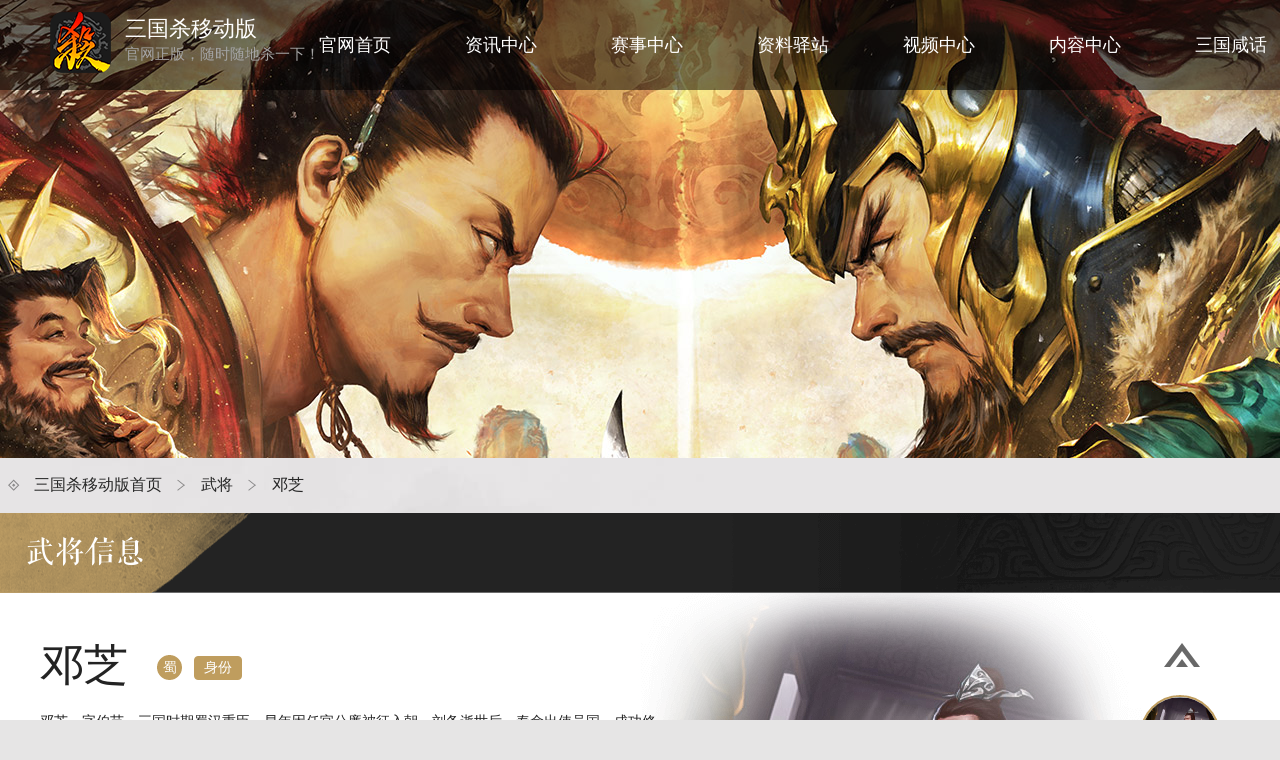

--- FILE ---
content_type: text/html; charset=UTF-8
request_url: https://www.sanguosha.cn/pc/hero-detail-373.html
body_size: 5408
content:
<!DOCTYPE html PUBLIC "-//W3C//DTD XHTML 1.0 Transitional//EN" "http://www.w3.org/TR/xhtml1/DTD/xhtml1-transitional.dtd">
<html xmlns="http://www.w3.org/1999/xhtml">
<head>
    <meta http-equiv="Content-Type" content="text/html; charset=utf-8" />
    <meta name="keywords" content="三国杀,三国游戏,桌游,卡牌游戏,杀人游戏,sgs,三国杀移动版,手杀,手机三国杀" />
    <meta name="renderer" content="webkit"/>
    <meta http-equiv="X-UA-Compatible" content="IE=edge" />
    <meta name="description" content="三国杀是一款风靡中国的智力卡牌桌游，以三国为背景、以身份为线索、以武将为角色，构建起一个集历史、文学、美术、游戏等元素于一身的桌面游戏世界，已经推出PC版、手机版等产品。 " />
    <meta name="baidu-site-verification" content="codeva-bkfRlx1tWR" />

    <title>三国杀邓芝-技能介绍-三国杀移动版-三国杀官网-随时随地杀一下</title>
    <link rel="shortcut icon" href="../../favicon.ico" />
    <link rel="bookmark" href="../../favicon.ico" type="image/x-icon"/>
</head>
<body>
<div class="wrap">
    <link rel="stylesheet" type="text/css" href="https://www.sanguosha.cn/new_index_pc/css/swiper-bundle.min.css"  >
<link rel="stylesheet" type="text/css" href="https://www.sanguosha.cn/new_index_pc/css/style.css?v=1.8">
<script type="text/javascript" src="https://www.sanguosha.cn/new_index_pc/js/jquery-1.10.1.min.js"  rel="preload"></script>
<script type="text/javascript" src="https://www.sanguosha.cn/new_index_pc/js/swiper-bundle.min.js"  rel="preload"></script>
<script type="text/javascript" src="https://www.sanguosha.cn/new_index_pc/js/index.js?v=1.6"  rel="preload"></script>


<div class="header">
    <div class="logo">
        <a href="https://www.sanguosha.cn/pc/index"><img src="https://www.sanguosha.cn/new_index_pc/img/logo_header.png" alt="【三国杀移动版】网站logo" /></a>
        <p>三国杀移动版</p>
        官网正版，随时随地杀一下！
    </div>
    <div class="nav">
        <ul>
            <li data-from="first"><a href="https://www.sanguosha.cn/pc/index" title="首页">官网首页</a></li>
            <li data-from="first">
                <a href="https://www.sanguosha.cn/pc/news-list-1004.html" title="资讯中心">资讯中心</a>
                
            </li>
            <li data-from="first">
                <a href="https://www.sanguosha.cn/pc/match.html" title="赛事中心">赛事中心</a>
                
            </li>
            <li>
                <a href="javascript:;">资料驿站</a>
                <div class="subnav sublink">
                    <p><a href="https://www.sanguosha.cn/pc/guide-list-3001.html"  title="游戏攻略">游戏攻略</a></p>
                    <p><a href="https://www.sanguosha.cn/pc/hero-list.html"  title="资讯中心">武将介绍</a></p>
                    <p><a href="https://www.sanguosha.cn/pc/mode-info-1.html"  title="模式介绍">模式介绍</a></p>

                </div>
            </li>
            <li>
                <a href="javascript:;">视频中心</a>
                <div class="subnav sublink">
                    <p><a href="https://www.sanguosha.cn/pc/video-list-2002.html#cnt"  title="官方视频">官方视频</a></p>
                    <p><a href="https://www.sanguosha.cn/pc/video-list-2003.html#cnt"  title="精彩集锦">精彩集锦</a></p>
                    <p><a href="https://www.sanguosha.cn/pc/video-list-2001.html#cnt"  title="大神攻略">大神攻略 </a></p>
                </div>
            </li>
            <li>
                <a href="javascript:;">内容中心</a>
                <div class="subnav sublink">

                    <p><a href="https://share.sanguosha.cn/skins/#/index"  title="皮肤绘影堂">皮肤绘影堂</a></p>
                    <p><a href="https://share.sanguosha.cn/skins/#/festival"  title="高清壁纸">高清壁纸</a></p>
                </div>
            </li>

            <li  data-from="first">
                <a href="https://xianhua.sanguosha.cn/"  title="三国咸话">三国咸话</a>
                
            </li>

                        <li data-from="last">
                <a href="javascript:;">关注我们</a>
                <div class="attention sublink">
                    <div class="focus-main">
                        <div class="about">
                            <div class="about-list"><a href="https://xianhua.sanguosha.cn/" id="" target="_blank">
                                    <div class="about-img"><i></i></div>
                                    官方论坛
                                </a></div>
                            <div class="about-list"><a href="https://jq.qq.com/?_wv=1027&k=5Jgb9o2" target="_blank">
                                    <div class="about-img"><i class="qq"></i></div>
                                    官方Q群
                                </a></div>
                            <div class="about-list"><a href="https://space.bilibili.com/587050283"  target="_blank">
                                    <div class="about-img"><i class="bz"></i></div>
                                    官方B站
                                </a></div>
                            <div class="about-list"><a href="https://kf1.yokagames.com/front/index/templet-show?id=3" target="_blank">
                                    <div class="about-img"><i class="kf"></i></div>
                                    客服中心
                                </a></div>
                            <div class="about-list"><a href="https://kf1.yokagames.com/front/index/content-detail?id=66" target="_blank">
                                    <div class="about-img"><i class="zx"></i></div>
                                    账号注销
                                </a></div>    
                        </div>
                        <div class="code">
                            <div class="code-list">
                                <img src="https://www.sanguosha.cn/new_index_pc/img/code1.jpg" alt="" />
                                <p>官方微博</p>
                            </div>
                            <div class="code-list">
                                <img src="https://www.sanguosha.cn/new_index_pc/img/code2.jpg" alt="" />
                                <p>官方微信</p>
                            </div>
                            <div class="code-list">
                                <img src="https://www.sanguosha.cn/new_index_pc/img/code3.jpg" alt="" />
                                <p>咸话APP</p>
                            </div>
                        </div>
                    </div>
                </div>
            </li>
                    </ul>
    </div>
</div>
<div class="header-mask"></div>
    <div class="inner-banner"></div>
    <div class="con1">
        <div class="main" style="padding: 15px 0 ">
            <h4 class="headline">
                <a href="https://www.sanguosha.cn/pc/index">三国杀移动版首页</a><i></i><a href="https://www.sanguosha.cn/pc/hero-list.html">武将</a><i></i><a href="javascript:;">邓芝</a>
            </h4>
            <div class="block mb45">
                <h5 class="title">武将信息</h5>
                <div class="hero-top">
                    <div class="hero-left">
                        <h3 class="hero-title">
                            <span>邓芝</span>
                            <i>蜀</i>
                            <ul class="hero-from">
                                                                    <li class="on">身份</li>
                                                            </ul>
                        </h3>
                        <div class="hero-intro">邓芝，字伯苗。三国时期蜀汉重臣。早年因任官公廉被征入朝。刘备逝世后，奉命出使吴国，成功修复两国关系，并深为孙权所赏识。建兴六年（228年），之后成为诸葛亮北伐的主要助力。为人性格正直、不刻意修饰情绪。一生赏罚明断，体恤士卒。身上的衣食取自官府，从未经营过私产，妻儿甚至还有忍饥挨饿之时，死时家中也没有多余财物。</div>
                        <div class="hero-desc">
                            <p><span>【强力指数】</span>：<i>★★</i></p>
                            <p><span>【武将特点】</span>：可以获得他人的牌并交还他牌；弃牌阶段展示多张手牌可以获得他人牌</p>
                            <p><span>【关键卡牌】</span>：装备牌、闪</p>
                            <!-- <p><span>【身份适性】</span>：</p> -->
                        </div>
                                                <div class="hero-chat" id="heroChatDetail"></div>
                        
                        <!-- <div class="hero-guide"><img src="img/ld1.png" alt="" /></div> -->
                    </div>
                    <div class="hero-right">
                        <div class="hero-change">
                            <div class="swiper hero-info" id="heroInfo1">
                                <div class="swiper-wrapper">
                                                                            <div class="swiper-slide"><img src="https://www.sanguosha.cn/storage/uploads/images/skins/52000.jpg" alt="" /></div>
                                                                            <div class="swiper-slide"><img src="https://www.sanguosha.cn/storage/uploads/images/skins/52002.jpg" alt="" /></div>
                                                                    </div>
                                <div class="swiper-prev"></div>
                                <div class="swiper-next"></div>
                            </div>
                            <div class="swiper hero-nav" id="heroNav1">
                                <div class="swiper-wrapper">
                                    
                                    <div class="swiper-slide"><p><img src="https://www.sanguosha.cn/storage/uploads/images/skins/52000.jpg" alt="" /></div>
                                    
                                    <div class="swiper-slide"><p><img src="https://www.sanguosha.cn/storage/uploads/images/skins/52002.jpg" alt="" /></div>
                                                                    </div>
                            </div>
                        </div>
                    </div>
                </div>
            </div>
            <div class="block mb28">
                <h5 class="title">技能介绍</h5>
                                    <div class="skill " >
                        <ul class="skill-nav">
                                                            <li class="on"><a href="javascript:;">急盟</a></li>
                                                            <li class=""><a href="javascript:;">率言</a></li>
                                                    </ul>
                        <ul class="skill-info">
                                                            <li  class="">出牌阶段开始时，你可以获得一名其他角色的一张牌，然后交给该角色x张牌（x为你当前体力值）。</li>
                                                            <li  class="hide">弃牌阶段开始时，若你手牌数大于1，则你可以展示所有手牌，然后你令一名其他角色交给你一张牌。</li>
                            
                        </ul>
                    </div>
                
            </div>
            <div class="block">
                <h5 class="title">玩法介绍</h5>
                <div class="play">
                    1.前期利用急盟给需要牌的队友更多牌，体力较低时则尽量去获得敌人的关键牌
2.发动率言获取他人的牌，以调整自己回合外的留牌，或是让手牌较少的敌人陷入危险
                </div>



            </div>
        </div>
    </div>
    <div class="copyright">
    <div class="copy-main">
        <div class="copyright-left">
            <a href="https://www.yokaverse.com/" target="_blank" rel="nofollow"><img src="https://www.sanguosha.cn/new_index_pc/img/yoka.png" alt="YOKAGAMES 游卡桌游"/></a>
            <span class="lines"></span>
            <!-- <a href="http://sq.ccm.gov.cn/ccnt/sczr/service/business/emark/toDetail/4028c08b5558c352015576c4a46a1eed" target="_blank" rel="nofollow"><img src="https://www.sanguosha.cn/new_index_pc/img/wen.png" alt=""/></a> -->
            <!-- <a href="http://www.cyberpolice.cn/wfjb/" target="_blank" rel="nofollow"><img src="https://www.sanguosha.cn/new_index_pc/img/jing.png" alt=""/></a> -->
            <a href="http://idinfo.zjamr.zj.gov.cn/bscx.do?method=lzxx&id=3301083301080000062214" target="_blank"><img src="https://www.sanguosha.cn/new_index_pc/img/gong.png" alt=""/></a>
            <!-- <a href="http://sq.ccm.gov.cn:80/ccnt/sczr/service/business/emark/gameNetTag/F35FC9BEF9D152AEE040007F01003007" target="_blank" rel="nofollow"><img src="https://www.sanguosha.cn/new_index_pc/img/youxidzbq.png"></a> -->
            <span class="lines"></span>
        </div>
        <div class="copyright-mid">
            <a href="https://www.sanguosha.cn/about.html" target="_blank">公司简介</a>
            客服电话:0571-88133227 (9:00-21:00)<br/>
            来访接待： 杭州市滨江区创业启梦空间<br/>
            （周一至周五 9:00-17:00,法定假日除外）<br/>
            抵制不良游戏 | 拒绝盗版游戏 | 注意自我保护 | 谨防受骗上当<br/>
            适度游戏益脑 | 沉迷游戏伤身 | 合理安排时间 | 享受健康生活<br/>
            网络文化经营许可证 浙网文〔2016〕0251-121号
        </div>
        <div class="copyright-right">
            适龄提示：12岁以上 <a href="https://shouhu.yokaverse.com/" target="_blank">游卡成长守护平台 |</a> <a href="https://www.sanguosha.cn/user/" target="_blank">用户服务协议 |</a> <a href="https://splus2.dobest.cn/user/center" target="_blank">实名信息</a><br/><a href="https://www.sanguosha.cn/news/detail/553.html" target="_blank">防沉迷系统 |</a> <a href="https://kf1.yokagames.com/front/index/content-detail?id=66" target="_blank">账号注销 |</a> <a href="http://kf.dobest.cn/question/create" target="_blank">不良信息举报 |</a> <a href="https://www.sanguosha.cn/sgs_agreement/index.html" target="_blank">用户隐私政策 |</a> <a href="https://www.sanguosha.cn/sgs_agreement/index_children.html" target="_blank">儿童隐私保护政策</a><br/>
            著作权人：杭州游卡网络技术有限公司<br/>
            出版服务单位：杭州边锋网络技术有限公司&nbsp;&nbsp;出版物号：ISBN 978-7-89988-698-4<br/>
            文网游备字〔2015〕Ｍ-CSG 0894 号&nbsp;&nbsp;浙公网安备 <a href="http://www.beian.gov.cn/portal/registerSystemInfo?recordcode=33010502006493" target="_blank">33010502006493</a><br/>
            ICP证号：<a href="https://beian.miit.gov.cn/" target="_blank">浙B2-20160108-15</a>&nbsp;&nbsp;新广出审【2016】775号
        </div>
    </div>
</div>
<div class="fade"></div>

<div class="alert look-club" id="lookClub">
    <a href="javascript:;" class="alert-close"></a>
    <div class="look-info">
        <img src="https://www.sanguosha.cn/new_index_pc/img/club.png" alt="" />
    </div>
</div>

<script>
    $(".header-download,.download-btn").on('click',function(){
        window.location.href = 'https://download.sanguosha.cn/sgswx/sgs451.apk';
    });
    var _hmt = _hmt || [];
    (function() {
        var hm = document.createElement("script");
        hm.src = "https://hm.baidu.com/hm.js?298209621c0d0c69972196d5bffadea8";
        var s = document.getElementsByTagName("script")[0];
        s.parentNode.insertBefore(hm, s);
    })();
</script>

</div>

<script type="text/javascript" src="https://www.sanguosha.cn/new_index_pc/js/echarts.min.js"></script>

<script type="text/javascript">
    $(function(){
        // 武将皮肤切换
        var heroInfo1 = new Swiper("#heroInfo1", {
            observer:true,
            observeParents:true,
            navigation: {
                prevEl: "#heroInfo1 .swiper-prev",
                nextEl: "#heroInfo1 .swiper-next",
            },
            thumbs: {
                swiper: new Swiper("#heroNav1", {
                    direction: "vertical",
                    slidesPerView: 4,
                    observer:true,
                    observeParents:true,
                }),
            },
        });

        // 武将信息切换
        $(".hero-from li").on("click",function(){
            var hfindex = $(this).index();
            $(this).addClass("on").siblings("li").removeClass("on");
            $(".skill").eq(hfindex).show().siblings(".skill").hide();
            // $(".play").eq(hfindex).show().siblings(".play").hide();
        });

        // 武将介绍切换
        $(".skill-nav li").on("click",function(){
            $(this).addClass("on").siblings("li").removeClass("on");
            $(this).parent(".skill-nav").next(".skill-info").find("li").eq($(this).index()).show().siblings("li").hide();
        });

        // 武将技能雷达图
        if(document.getElementById('heroChatDetail') != null){
            var myChart = echarts.init(document.getElementById('heroChatDetail'));
            var option = {
                color: ['rgba(35, 35, 35, 0)'],
                legend: {},
                radar: {
                    shape: 'circle',
                    indicator: [
                                                                            { name: '反贼', max: 10 },
                                                { name: '地主', max: 10 },
                                                { name: '农民', max: 10 },
                                                { name: '主公', max: 10 },
                                                { name: '忠臣', max: 10 },
                                                { name: '内奸', max: 10 },
                                                                    ],
                    splitNumber: 4,
                    splitArea: {
                        show: false
                    },
                    splitLine: { //网格线
                        lineStyle: {
                            color: '#e3d2be',
                            width: 1.8,
                        }
                    },
                    axisLine: { //坐标轴轴线相关设置
                        lineStyle: {
                            color: '#e3d2be',
                            width: 1,
                        }
                    },
                    axisName: {
                        color: 'rgb(35, 35, 35, 1)',
                        fontSize: 14,
                    },
                },
                series: [
                    {
                        type: 'radar',
                        data: [
                            {
                                value:  [                                                                    4,
                                                                4,
                                                                4,
                                                                3,
                                                                3,
                                                                2,
                                                            ],
                                areaStyle: {
                                    color: new echarts.graphic.RadialGradient(0.6, 0.6, 1, [
                                        {
                                            color: 'rgba(168, 122, 81, 0.6)',
                                            offset: 0,
                                        },
                                        {
                                            color: 'rgba(168, 122, 81, 1)',
                                            offset: 1
                                        }
                                    ]),
                                    shadowColor: 'rgba(168, 122, 81, 0.95)',
                                    shadowBlur: 10,

                                }
                            }
                        ]
                    }
                ]
            };
            option && myChart.setOption(option);
        }

    });



</script>
</body>
</html>


--- FILE ---
content_type: application/javascript
request_url: https://www.sanguosha.cn/new_index_pc/js/index.js?v=1.6
body_size: 1181
content:
var utils = {
  init:function(){
    var self = this;

    self.navigator();
    
    //关闭弹出层
    $(".alert-close,.fade").off("click").on("click",function(){
      $(".fade,.alert,.check-img").fadeOut();
      $(".media-all").html('');
    });

    //首页视频播放
    $(".play-btn").on("click",function(){
      var links = $(this).data("link");
      if(links == undefined){
        return false;
      }else{
        $(".media-all").html('<video id="videoPlay" poster="" width="100%" height="100%" controls autoplay="autoplay" x5-playsinline="" playsinline="" webkit-playsinline=""><source src="'+links+'" type="video/mp4"></video>');
      }
      setTimeout(function(){
        self.showDiv("#media");
      },120);
    });
    
    // 查看壁纸
    $(".skin li a,.wallpaper .swiper-slide a").on("click",function(){
      var cross = $(this).data("cross"),
          vertical = $(this).data("vertical"),
          names = $(this).data("name");
      function htmlImg(urls,type){
        if(urls != undefined){
          $(".check-img").attr("class",'check-img '+(type == 2 ? 'verticalImg' : 'crossImg'));
          var infos = type == 3 ? '<li class="hide"><img src="'+vertical+'" alt="" /></li>' : '';
          $("#lookImg .look-info").html('<ul class="look-list"><li><img src="'+urls+'" alt="" /></li>'+infos+'</ul><p>'+(names == undefined ? '' : names)+'</p>');
          var img = new Image();
          img.src = urls;
          var timer = setInterval(function () {
            if(img.complete){//判断图片是否加载完成
              clearInterval(timer);
              $("#lookImg,.fade").show();
            }
          },50);
        }
      }    

      if(cross == undefined || cross == ''){ 
        if(vertical == undefined || vertical == ''){ // 只有竖图
        }else{ // 只有竖图
          $(".look-type").html('').hide();
          htmlImg(vertical,2);
        }
      }else{
        if(vertical == undefined || vertical == ''){ // 只有横图
          $(".look-type").html('').hide();
          htmlImg(cross,1);
        }else{ // 横图竖图都有
          $(".look-type").html('<li data-url="'+cross+'" class="on">横版</li><li data-url="'+vertical+'">竖版</li>').show();
          htmlImg(cross,3);
        }
        
      }
      $(".look-type li").on("click",function(){
        var checkUrl = $(this).data("url");
        if(checkUrl != undefined){
          $(this).addClass("on").siblings("li").removeClass("on");
          $(".look-list li").eq($(this).index()).removeClass("hide").siblings("li").addClass("hide");
          $(".check-img").attr("class",'check-img '+($(this).index() == 1 ? 'verticalImg' : 'crossImg'));
        }
      });
    });
    

    // 查看咸话二维码
    /*$(".club-left li,.club-list li,.club-more,#clubAlert").on("click",function(){
      self.showDiv("#lookClub");
    });*/

    // 适龄提示
    $(".age-btn").on("click",function(){
      self.showDiv("#ageAlert");
    });

  },
  popup:function(popupName){
   var windowWidth = $(window).width(),   
       windowHeight = $(window).height(),   
       popupHeight = $(popupName).height(),   
       popupWidth = $(popupName).width(), 
       _posiTop = (windowHeight - popupHeight)/2-20,
       _posiLeft = (windowWidth - popupWidth)/2;
     if(windowHeight>popupHeight){
          $(popupName).css({"left": _posiLeft + "px","top":_posiTop + "px","bottom":""});
         }else{
            $(popupName).css({"left": _posiLeft + "px","top":'26px',"bottom":.8+'rem'}); 
          };   
  },
  showDiv:function(popupName){  //显示弹出层
    var self = this;
    $(popupName).fadeIn();
    $(".fade").fadeIn();
    self.popup(popupName);
    $(window).resize(function(){
      self.popup(popupName);
    }); 
  },
  navigator:function(){
    //头部导航
    $(".nav li").on("click",function(){
      $(this).addClass("on").siblings("li").removeClass("on");
    });

    $(".nav li").on("mouseenter",function () {
      var navfrom = $(this).data("from");
      if(navfrom == undefined){
        $(".header-mask").show();
        $(this).find(".sublink").show();
        $('.attention').slideUp(100);
      }else if(navfrom == 'first'){
        $(".header-mask").hide();
        $('.attention').slideUp(100);
      }else if(navfrom == 'last'){
        $(".header-mask").hide();
        $(this).find(".sublink").slideDown(100);
      }
    });
    $(".nav li").on("mouseleave",function () {
      var navfrom = $(this).data("from");
      if(navfrom == undefined){
        $(this).find(".sublink").hide();
      }
    });

    $(".attention").on("mouseenter",function () {
      $('.attention').show();
    });
    $(".attention").on("mouseleave",function () {
      $('.attention').slideUp(100);
    });

    $(".nav").on("mouseleave",function () {
      $(".header-mask").hide();
      // $('.attention').slideUp(100);
    });
  },
};

$(function(){
  utils.init();
});